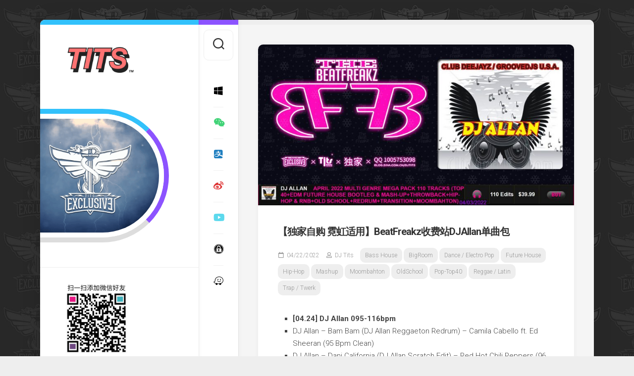

--- FILE ---
content_type: text/html; charset=UTF-8
request_url: https://djtits.com/2022/04/950/
body_size: 16243
content:
<!DOCTYPE html> 
<html class="no-js" lang="zh-Hans">

<head>
	<meta charset="UTF-8">
	<meta name="viewport" content="width=device-width, initial-scale=1.0">
	<link rel="profile" href="https://gmpg.org/xfn/11">
		
	<title>【独家自购 霓虹适用】BeatFreakz收费站DJAllan单曲包 &#8211; DJ Tits 独家 &#8211; 全球 Remixes For DJs</title>
<style>
#wpadminbar #wp-admin-bar-vtrts_pro_top_button .ab-icon:before {
	content: "\f185";
	color: #1DAE22;
	top: 3px;
}
</style><meta name='robots' content='max-image-preview:large' />
<script>document.documentElement.className = document.documentElement.className.replace("no-js","js");</script>
<link rel='dns-prefetch' href='//djtits.com' />
<link rel='dns-prefetch' href='//fonts.googleapis.com' />
<link rel="alternate" type="application/rss+xml" title="DJ Tits 独家 - 全球 Remixes For DJs &raquo; Feed" href="https://djtits.com/feed/" />
<link rel="alternate" title="oEmbed (JSON)" type="application/json+oembed" href="https://djtits.com/wp-json/oembed/1.0/embed?url=https%3A%2F%2Fdjtits.com%2F2022%2F04%2F950%2F" />
<link rel="alternate" title="oEmbed (XML)" type="text/xml+oembed" href="https://djtits.com/wp-json/oembed/1.0/embed?url=https%3A%2F%2Fdjtits.com%2F2022%2F04%2F950%2F&#038;format=xml" />
<style id='wp-img-auto-sizes-contain-inline-css' type='text/css'>
img:is([sizes=auto i],[sizes^="auto," i]){contain-intrinsic-size:3000px 1500px}
/*# sourceURL=wp-img-auto-sizes-contain-inline-css */
</style>
<style id='wp-emoji-styles-inline-css' type='text/css'>

	img.wp-smiley, img.emoji {
		display: inline !important;
		border: none !important;
		box-shadow: none !important;
		height: 1em !important;
		width: 1em !important;
		margin: 0 0.07em !important;
		vertical-align: -0.1em !important;
		background: none !important;
		padding: 0 !important;
	}
/*# sourceURL=wp-emoji-styles-inline-css */
</style>
<style id='wp-block-library-inline-css' type='text/css'>
:root{--wp-block-synced-color:#7a00df;--wp-block-synced-color--rgb:122,0,223;--wp-bound-block-color:var(--wp-block-synced-color);--wp-editor-canvas-background:#ddd;--wp-admin-theme-color:#007cba;--wp-admin-theme-color--rgb:0,124,186;--wp-admin-theme-color-darker-10:#006ba1;--wp-admin-theme-color-darker-10--rgb:0,107,160.5;--wp-admin-theme-color-darker-20:#005a87;--wp-admin-theme-color-darker-20--rgb:0,90,135;--wp-admin-border-width-focus:2px}@media (min-resolution:192dpi){:root{--wp-admin-border-width-focus:1.5px}}.wp-element-button{cursor:pointer}:root .has-very-light-gray-background-color{background-color:#eee}:root .has-very-dark-gray-background-color{background-color:#313131}:root .has-very-light-gray-color{color:#eee}:root .has-very-dark-gray-color{color:#313131}:root .has-vivid-green-cyan-to-vivid-cyan-blue-gradient-background{background:linear-gradient(135deg,#00d084,#0693e3)}:root .has-purple-crush-gradient-background{background:linear-gradient(135deg,#34e2e4,#4721fb 50%,#ab1dfe)}:root .has-hazy-dawn-gradient-background{background:linear-gradient(135deg,#faaca8,#dad0ec)}:root .has-subdued-olive-gradient-background{background:linear-gradient(135deg,#fafae1,#67a671)}:root .has-atomic-cream-gradient-background{background:linear-gradient(135deg,#fdd79a,#004a59)}:root .has-nightshade-gradient-background{background:linear-gradient(135deg,#330968,#31cdcf)}:root .has-midnight-gradient-background{background:linear-gradient(135deg,#020381,#2874fc)}:root{--wp--preset--font-size--normal:16px;--wp--preset--font-size--huge:42px}.has-regular-font-size{font-size:1em}.has-larger-font-size{font-size:2.625em}.has-normal-font-size{font-size:var(--wp--preset--font-size--normal)}.has-huge-font-size{font-size:var(--wp--preset--font-size--huge)}.has-text-align-center{text-align:center}.has-text-align-left{text-align:left}.has-text-align-right{text-align:right}.has-fit-text{white-space:nowrap!important}#end-resizable-editor-section{display:none}.aligncenter{clear:both}.items-justified-left{justify-content:flex-start}.items-justified-center{justify-content:center}.items-justified-right{justify-content:flex-end}.items-justified-space-between{justify-content:space-between}.screen-reader-text{border:0;clip-path:inset(50%);height:1px;margin:-1px;overflow:hidden;padding:0;position:absolute;width:1px;word-wrap:normal!important}.screen-reader-text:focus{background-color:#ddd;clip-path:none;color:#444;display:block;font-size:1em;height:auto;left:5px;line-height:normal;padding:15px 23px 14px;text-decoration:none;top:5px;width:auto;z-index:100000}html :where(.has-border-color){border-style:solid}html :where([style*=border-top-color]){border-top-style:solid}html :where([style*=border-right-color]){border-right-style:solid}html :where([style*=border-bottom-color]){border-bottom-style:solid}html :where([style*=border-left-color]){border-left-style:solid}html :where([style*=border-width]){border-style:solid}html :where([style*=border-top-width]){border-top-style:solid}html :where([style*=border-right-width]){border-right-style:solid}html :where([style*=border-bottom-width]){border-bottom-style:solid}html :where([style*=border-left-width]){border-left-style:solid}html :where(img[class*=wp-image-]){height:auto;max-width:100%}:where(figure){margin:0 0 1em}html :where(.is-position-sticky){--wp-admin--admin-bar--position-offset:var(--wp-admin--admin-bar--height,0px)}@media screen and (max-width:600px){html :where(.is-position-sticky){--wp-admin--admin-bar--position-offset:0px}}

/*# sourceURL=wp-block-library-inline-css */
</style><style id='wp-block-image-inline-css' type='text/css'>
.wp-block-image>a,.wp-block-image>figure>a{display:inline-block}.wp-block-image img{box-sizing:border-box;height:auto;max-width:100%;vertical-align:bottom}@media not (prefers-reduced-motion){.wp-block-image img.hide{visibility:hidden}.wp-block-image img.show{animation:show-content-image .4s}}.wp-block-image[style*=border-radius] img,.wp-block-image[style*=border-radius]>a{border-radius:inherit}.wp-block-image.has-custom-border img{box-sizing:border-box}.wp-block-image.aligncenter{text-align:center}.wp-block-image.alignfull>a,.wp-block-image.alignwide>a{width:100%}.wp-block-image.alignfull img,.wp-block-image.alignwide img{height:auto;width:100%}.wp-block-image .aligncenter,.wp-block-image .alignleft,.wp-block-image .alignright,.wp-block-image.aligncenter,.wp-block-image.alignleft,.wp-block-image.alignright{display:table}.wp-block-image .aligncenter>figcaption,.wp-block-image .alignleft>figcaption,.wp-block-image .alignright>figcaption,.wp-block-image.aligncenter>figcaption,.wp-block-image.alignleft>figcaption,.wp-block-image.alignright>figcaption{caption-side:bottom;display:table-caption}.wp-block-image .alignleft{float:left;margin:.5em 1em .5em 0}.wp-block-image .alignright{float:right;margin:.5em 0 .5em 1em}.wp-block-image .aligncenter{margin-left:auto;margin-right:auto}.wp-block-image :where(figcaption){margin-bottom:1em;margin-top:.5em}.wp-block-image.is-style-circle-mask img{border-radius:9999px}@supports ((-webkit-mask-image:none) or (mask-image:none)) or (-webkit-mask-image:none){.wp-block-image.is-style-circle-mask img{border-radius:0;-webkit-mask-image:url('data:image/svg+xml;utf8,<svg viewBox="0 0 100 100" xmlns="http://www.w3.org/2000/svg"><circle cx="50" cy="50" r="50"/></svg>');mask-image:url('data:image/svg+xml;utf8,<svg viewBox="0 0 100 100" xmlns="http://www.w3.org/2000/svg"><circle cx="50" cy="50" r="50"/></svg>');mask-mode:alpha;-webkit-mask-position:center;mask-position:center;-webkit-mask-repeat:no-repeat;mask-repeat:no-repeat;-webkit-mask-size:contain;mask-size:contain}}:root :where(.wp-block-image.is-style-rounded img,.wp-block-image .is-style-rounded img){border-radius:9999px}.wp-block-image figure{margin:0}.wp-lightbox-container{display:flex;flex-direction:column;position:relative}.wp-lightbox-container img{cursor:zoom-in}.wp-lightbox-container img:hover+button{opacity:1}.wp-lightbox-container button{align-items:center;backdrop-filter:blur(16px) saturate(180%);background-color:#5a5a5a40;border:none;border-radius:4px;cursor:zoom-in;display:flex;height:20px;justify-content:center;opacity:0;padding:0;position:absolute;right:16px;text-align:center;top:16px;width:20px;z-index:100}@media not (prefers-reduced-motion){.wp-lightbox-container button{transition:opacity .2s ease}}.wp-lightbox-container button:focus-visible{outline:3px auto #5a5a5a40;outline:3px auto -webkit-focus-ring-color;outline-offset:3px}.wp-lightbox-container button:hover{cursor:pointer;opacity:1}.wp-lightbox-container button:focus{opacity:1}.wp-lightbox-container button:focus,.wp-lightbox-container button:hover,.wp-lightbox-container button:not(:hover):not(:active):not(.has-background){background-color:#5a5a5a40;border:none}.wp-lightbox-overlay{box-sizing:border-box;cursor:zoom-out;height:100vh;left:0;overflow:hidden;position:fixed;top:0;visibility:hidden;width:100%;z-index:100000}.wp-lightbox-overlay .close-button{align-items:center;cursor:pointer;display:flex;justify-content:center;min-height:40px;min-width:40px;padding:0;position:absolute;right:calc(env(safe-area-inset-right) + 16px);top:calc(env(safe-area-inset-top) + 16px);z-index:5000000}.wp-lightbox-overlay .close-button:focus,.wp-lightbox-overlay .close-button:hover,.wp-lightbox-overlay .close-button:not(:hover):not(:active):not(.has-background){background:none;border:none}.wp-lightbox-overlay .lightbox-image-container{height:var(--wp--lightbox-container-height);left:50%;overflow:hidden;position:absolute;top:50%;transform:translate(-50%,-50%);transform-origin:top left;width:var(--wp--lightbox-container-width);z-index:9999999999}.wp-lightbox-overlay .wp-block-image{align-items:center;box-sizing:border-box;display:flex;height:100%;justify-content:center;margin:0;position:relative;transform-origin:0 0;width:100%;z-index:3000000}.wp-lightbox-overlay .wp-block-image img{height:var(--wp--lightbox-image-height);min-height:var(--wp--lightbox-image-height);min-width:var(--wp--lightbox-image-width);width:var(--wp--lightbox-image-width)}.wp-lightbox-overlay .wp-block-image figcaption{display:none}.wp-lightbox-overlay button{background:none;border:none}.wp-lightbox-overlay .scrim{background-color:#fff;height:100%;opacity:.9;position:absolute;width:100%;z-index:2000000}.wp-lightbox-overlay.active{visibility:visible}@media not (prefers-reduced-motion){.wp-lightbox-overlay.active{animation:turn-on-visibility .25s both}.wp-lightbox-overlay.active img{animation:turn-on-visibility .35s both}.wp-lightbox-overlay.show-closing-animation:not(.active){animation:turn-off-visibility .35s both}.wp-lightbox-overlay.show-closing-animation:not(.active) img{animation:turn-off-visibility .25s both}.wp-lightbox-overlay.zoom.active{animation:none;opacity:1;visibility:visible}.wp-lightbox-overlay.zoom.active .lightbox-image-container{animation:lightbox-zoom-in .4s}.wp-lightbox-overlay.zoom.active .lightbox-image-container img{animation:none}.wp-lightbox-overlay.zoom.active .scrim{animation:turn-on-visibility .4s forwards}.wp-lightbox-overlay.zoom.show-closing-animation:not(.active){animation:none}.wp-lightbox-overlay.zoom.show-closing-animation:not(.active) .lightbox-image-container{animation:lightbox-zoom-out .4s}.wp-lightbox-overlay.zoom.show-closing-animation:not(.active) .lightbox-image-container img{animation:none}.wp-lightbox-overlay.zoom.show-closing-animation:not(.active) .scrim{animation:turn-off-visibility .4s forwards}}@keyframes show-content-image{0%{visibility:hidden}99%{visibility:hidden}to{visibility:visible}}@keyframes turn-on-visibility{0%{opacity:0}to{opacity:1}}@keyframes turn-off-visibility{0%{opacity:1;visibility:visible}99%{opacity:0;visibility:visible}to{opacity:0;visibility:hidden}}@keyframes lightbox-zoom-in{0%{transform:translate(calc((-100vw + var(--wp--lightbox-scrollbar-width))/2 + var(--wp--lightbox-initial-left-position)),calc(-50vh + var(--wp--lightbox-initial-top-position))) scale(var(--wp--lightbox-scale))}to{transform:translate(-50%,-50%) scale(1)}}@keyframes lightbox-zoom-out{0%{transform:translate(-50%,-50%) scale(1);visibility:visible}99%{visibility:visible}to{transform:translate(calc((-100vw + var(--wp--lightbox-scrollbar-width))/2 + var(--wp--lightbox-initial-left-position)),calc(-50vh + var(--wp--lightbox-initial-top-position))) scale(var(--wp--lightbox-scale));visibility:hidden}}
/*# sourceURL=https://djtits.com/wp-includes/blocks/image/style.min.css */
</style>
<style id='wp-block-list-inline-css' type='text/css'>
ol,ul{box-sizing:border-box}:root :where(.wp-block-list.has-background){padding:1.25em 2.375em}
/*# sourceURL=https://djtits.com/wp-includes/blocks/list/style.min.css */
</style>
<style id='wp-block-paragraph-inline-css' type='text/css'>
.is-small-text{font-size:.875em}.is-regular-text{font-size:1em}.is-large-text{font-size:2.25em}.is-larger-text{font-size:3em}.has-drop-cap:not(:focus):first-letter{float:left;font-size:8.4em;font-style:normal;font-weight:100;line-height:.68;margin:.05em .1em 0 0;text-transform:uppercase}body.rtl .has-drop-cap:not(:focus):first-letter{float:none;margin-left:.1em}p.has-drop-cap.has-background{overflow:hidden}:root :where(p.has-background){padding:1.25em 2.375em}:where(p.has-text-color:not(.has-link-color)) a{color:inherit}p.has-text-align-left[style*="writing-mode:vertical-lr"],p.has-text-align-right[style*="writing-mode:vertical-rl"]{rotate:180deg}
/*# sourceURL=https://djtits.com/wp-includes/blocks/paragraph/style.min.css */
</style>
<style id='global-styles-inline-css' type='text/css'>
:root{--wp--preset--aspect-ratio--square: 1;--wp--preset--aspect-ratio--4-3: 4/3;--wp--preset--aspect-ratio--3-4: 3/4;--wp--preset--aspect-ratio--3-2: 3/2;--wp--preset--aspect-ratio--2-3: 2/3;--wp--preset--aspect-ratio--16-9: 16/9;--wp--preset--aspect-ratio--9-16: 9/16;--wp--preset--color--black: #000000;--wp--preset--color--cyan-bluish-gray: #abb8c3;--wp--preset--color--white: #ffffff;--wp--preset--color--pale-pink: #f78da7;--wp--preset--color--vivid-red: #cf2e2e;--wp--preset--color--luminous-vivid-orange: #ff6900;--wp--preset--color--luminous-vivid-amber: #fcb900;--wp--preset--color--light-green-cyan: #7bdcb5;--wp--preset--color--vivid-green-cyan: #00d084;--wp--preset--color--pale-cyan-blue: #8ed1fc;--wp--preset--color--vivid-cyan-blue: #0693e3;--wp--preset--color--vivid-purple: #9b51e0;--wp--preset--gradient--vivid-cyan-blue-to-vivid-purple: linear-gradient(135deg,rgb(6,147,227) 0%,rgb(155,81,224) 100%);--wp--preset--gradient--light-green-cyan-to-vivid-green-cyan: linear-gradient(135deg,rgb(122,220,180) 0%,rgb(0,208,130) 100%);--wp--preset--gradient--luminous-vivid-amber-to-luminous-vivid-orange: linear-gradient(135deg,rgb(252,185,0) 0%,rgb(255,105,0) 100%);--wp--preset--gradient--luminous-vivid-orange-to-vivid-red: linear-gradient(135deg,rgb(255,105,0) 0%,rgb(207,46,46) 100%);--wp--preset--gradient--very-light-gray-to-cyan-bluish-gray: linear-gradient(135deg,rgb(238,238,238) 0%,rgb(169,184,195) 100%);--wp--preset--gradient--cool-to-warm-spectrum: linear-gradient(135deg,rgb(74,234,220) 0%,rgb(151,120,209) 20%,rgb(207,42,186) 40%,rgb(238,44,130) 60%,rgb(251,105,98) 80%,rgb(254,248,76) 100%);--wp--preset--gradient--blush-light-purple: linear-gradient(135deg,rgb(255,206,236) 0%,rgb(152,150,240) 100%);--wp--preset--gradient--blush-bordeaux: linear-gradient(135deg,rgb(254,205,165) 0%,rgb(254,45,45) 50%,rgb(107,0,62) 100%);--wp--preset--gradient--luminous-dusk: linear-gradient(135deg,rgb(255,203,112) 0%,rgb(199,81,192) 50%,rgb(65,88,208) 100%);--wp--preset--gradient--pale-ocean: linear-gradient(135deg,rgb(255,245,203) 0%,rgb(182,227,212) 50%,rgb(51,167,181) 100%);--wp--preset--gradient--electric-grass: linear-gradient(135deg,rgb(202,248,128) 0%,rgb(113,206,126) 100%);--wp--preset--gradient--midnight: linear-gradient(135deg,rgb(2,3,129) 0%,rgb(40,116,252) 100%);--wp--preset--font-size--small: 13px;--wp--preset--font-size--medium: 20px;--wp--preset--font-size--large: 36px;--wp--preset--font-size--x-large: 42px;--wp--preset--spacing--20: 0.44rem;--wp--preset--spacing--30: 0.67rem;--wp--preset--spacing--40: 1rem;--wp--preset--spacing--50: 1.5rem;--wp--preset--spacing--60: 2.25rem;--wp--preset--spacing--70: 3.38rem;--wp--preset--spacing--80: 5.06rem;--wp--preset--shadow--natural: 6px 6px 9px rgba(0, 0, 0, 0.2);--wp--preset--shadow--deep: 12px 12px 50px rgba(0, 0, 0, 0.4);--wp--preset--shadow--sharp: 6px 6px 0px rgba(0, 0, 0, 0.2);--wp--preset--shadow--outlined: 6px 6px 0px -3px rgb(255, 255, 255), 6px 6px rgb(0, 0, 0);--wp--preset--shadow--crisp: 6px 6px 0px rgb(0, 0, 0);}:where(.is-layout-flex){gap: 0.5em;}:where(.is-layout-grid){gap: 0.5em;}body .is-layout-flex{display: flex;}.is-layout-flex{flex-wrap: wrap;align-items: center;}.is-layout-flex > :is(*, div){margin: 0;}body .is-layout-grid{display: grid;}.is-layout-grid > :is(*, div){margin: 0;}:where(.wp-block-columns.is-layout-flex){gap: 2em;}:where(.wp-block-columns.is-layout-grid){gap: 2em;}:where(.wp-block-post-template.is-layout-flex){gap: 1.25em;}:where(.wp-block-post-template.is-layout-grid){gap: 1.25em;}.has-black-color{color: var(--wp--preset--color--black) !important;}.has-cyan-bluish-gray-color{color: var(--wp--preset--color--cyan-bluish-gray) !important;}.has-white-color{color: var(--wp--preset--color--white) !important;}.has-pale-pink-color{color: var(--wp--preset--color--pale-pink) !important;}.has-vivid-red-color{color: var(--wp--preset--color--vivid-red) !important;}.has-luminous-vivid-orange-color{color: var(--wp--preset--color--luminous-vivid-orange) !important;}.has-luminous-vivid-amber-color{color: var(--wp--preset--color--luminous-vivid-amber) !important;}.has-light-green-cyan-color{color: var(--wp--preset--color--light-green-cyan) !important;}.has-vivid-green-cyan-color{color: var(--wp--preset--color--vivid-green-cyan) !important;}.has-pale-cyan-blue-color{color: var(--wp--preset--color--pale-cyan-blue) !important;}.has-vivid-cyan-blue-color{color: var(--wp--preset--color--vivid-cyan-blue) !important;}.has-vivid-purple-color{color: var(--wp--preset--color--vivid-purple) !important;}.has-black-background-color{background-color: var(--wp--preset--color--black) !important;}.has-cyan-bluish-gray-background-color{background-color: var(--wp--preset--color--cyan-bluish-gray) !important;}.has-white-background-color{background-color: var(--wp--preset--color--white) !important;}.has-pale-pink-background-color{background-color: var(--wp--preset--color--pale-pink) !important;}.has-vivid-red-background-color{background-color: var(--wp--preset--color--vivid-red) !important;}.has-luminous-vivid-orange-background-color{background-color: var(--wp--preset--color--luminous-vivid-orange) !important;}.has-luminous-vivid-amber-background-color{background-color: var(--wp--preset--color--luminous-vivid-amber) !important;}.has-light-green-cyan-background-color{background-color: var(--wp--preset--color--light-green-cyan) !important;}.has-vivid-green-cyan-background-color{background-color: var(--wp--preset--color--vivid-green-cyan) !important;}.has-pale-cyan-blue-background-color{background-color: var(--wp--preset--color--pale-cyan-blue) !important;}.has-vivid-cyan-blue-background-color{background-color: var(--wp--preset--color--vivid-cyan-blue) !important;}.has-vivid-purple-background-color{background-color: var(--wp--preset--color--vivid-purple) !important;}.has-black-border-color{border-color: var(--wp--preset--color--black) !important;}.has-cyan-bluish-gray-border-color{border-color: var(--wp--preset--color--cyan-bluish-gray) !important;}.has-white-border-color{border-color: var(--wp--preset--color--white) !important;}.has-pale-pink-border-color{border-color: var(--wp--preset--color--pale-pink) !important;}.has-vivid-red-border-color{border-color: var(--wp--preset--color--vivid-red) !important;}.has-luminous-vivid-orange-border-color{border-color: var(--wp--preset--color--luminous-vivid-orange) !important;}.has-luminous-vivid-amber-border-color{border-color: var(--wp--preset--color--luminous-vivid-amber) !important;}.has-light-green-cyan-border-color{border-color: var(--wp--preset--color--light-green-cyan) !important;}.has-vivid-green-cyan-border-color{border-color: var(--wp--preset--color--vivid-green-cyan) !important;}.has-pale-cyan-blue-border-color{border-color: var(--wp--preset--color--pale-cyan-blue) !important;}.has-vivid-cyan-blue-border-color{border-color: var(--wp--preset--color--vivid-cyan-blue) !important;}.has-vivid-purple-border-color{border-color: var(--wp--preset--color--vivid-purple) !important;}.has-vivid-cyan-blue-to-vivid-purple-gradient-background{background: var(--wp--preset--gradient--vivid-cyan-blue-to-vivid-purple) !important;}.has-light-green-cyan-to-vivid-green-cyan-gradient-background{background: var(--wp--preset--gradient--light-green-cyan-to-vivid-green-cyan) !important;}.has-luminous-vivid-amber-to-luminous-vivid-orange-gradient-background{background: var(--wp--preset--gradient--luminous-vivid-amber-to-luminous-vivid-orange) !important;}.has-luminous-vivid-orange-to-vivid-red-gradient-background{background: var(--wp--preset--gradient--luminous-vivid-orange-to-vivid-red) !important;}.has-very-light-gray-to-cyan-bluish-gray-gradient-background{background: var(--wp--preset--gradient--very-light-gray-to-cyan-bluish-gray) !important;}.has-cool-to-warm-spectrum-gradient-background{background: var(--wp--preset--gradient--cool-to-warm-spectrum) !important;}.has-blush-light-purple-gradient-background{background: var(--wp--preset--gradient--blush-light-purple) !important;}.has-blush-bordeaux-gradient-background{background: var(--wp--preset--gradient--blush-bordeaux) !important;}.has-luminous-dusk-gradient-background{background: var(--wp--preset--gradient--luminous-dusk) !important;}.has-pale-ocean-gradient-background{background: var(--wp--preset--gradient--pale-ocean) !important;}.has-electric-grass-gradient-background{background: var(--wp--preset--gradient--electric-grass) !important;}.has-midnight-gradient-background{background: var(--wp--preset--gradient--midnight) !important;}.has-small-font-size{font-size: var(--wp--preset--font-size--small) !important;}.has-medium-font-size{font-size: var(--wp--preset--font-size--medium) !important;}.has-large-font-size{font-size: var(--wp--preset--font-size--large) !important;}.has-x-large-font-size{font-size: var(--wp--preset--font-size--x-large) !important;}
/*# sourceURL=global-styles-inline-css */
</style>

<style id='classic-theme-styles-inline-css' type='text/css'>
/*! This file is auto-generated */
.wp-block-button__link{color:#fff;background-color:#32373c;border-radius:9999px;box-shadow:none;text-decoration:none;padding:calc(.667em + 2px) calc(1.333em + 2px);font-size:1.125em}.wp-block-file__button{background:#32373c;color:#fff;text-decoration:none}
/*# sourceURL=/wp-includes/css/classic-themes.min.css */
</style>
<link rel='stylesheet' id='theme-my-login-css' href='https://djtits.com/wp-content/plugins/theme-my-login/assets/styles/theme-my-login.min.css?ver=7.1.6' type='text/css' media='all' />
<link rel='stylesheet' id='indite-style-css' href='https://djtits.com/wp-content/themes/indite/style.css?ver=6.9' type='text/css' media='all' />
<style id='indite-style-inline-css' type='text/css'>
body { font-family: "Roboto", Arial, sans-serif; }
.full-width #wrapper { max-width: 1118px; }

.entry a { color: #0087fd; }
				

/*# sourceURL=indite-style-inline-css */
</style>
<link rel='stylesheet' id='indite-responsive-css' href='https://djtits.com/wp-content/themes/indite/responsive.css?ver=6.9' type='text/css' media='all' />
<link rel='stylesheet' id='indite-font-awesome-css' href='https://djtits.com/wp-content/themes/indite/fonts/all.min.css?ver=6.9' type='text/css' media='all' />
<link rel='stylesheet' id='roboto-css' href='//fonts.googleapis.com/css?family=Roboto%3A400%2C300italic%2C300%2C400italic%2C700&#038;subset=latin%2Clatin-ext&#038;ver=6.9' type='text/css' media='all' />
<script type="text/javascript" id="ahc_front_js-js-extra">
/* <![CDATA[ */
var ahc_ajax_front = {"ajax_url":"https://djtits.com/wp-admin/admin-ajax.php","page_id":"950","page_title":"\u3010\u72ec\u5bb6\u81ea\u8d2d \u9713\u8679\u9002\u7528\u3011BeatFreakz\u6536\u8d39\u7ad9DJAllan\u5355\u66f2\u5305","post_type":"post"};
//# sourceURL=ahc_front_js-js-extra
/* ]]> */
</script>
<script type="text/javascript" src="https://djtits.com/wp-content/plugins/visitors-traffic-real-time-statistics-pro/js/front.js?ver=6.9" id="ahc_front_js-js"></script>
<script type="text/javascript" src="https://djtits.com/wp-includes/js/jquery/jquery.min.js?ver=3.7.1" id="jquery-core-js"></script>
<script type="text/javascript" src="https://djtits.com/wp-includes/js/jquery/jquery-migrate.min.js?ver=3.4.1" id="jquery-migrate-js"></script>
<script type="text/javascript" src="https://djtits.com/wp-content/themes/indite/js/slick.min.js?ver=6.9" id="indite-slick-js"></script>
<link rel="https://api.w.org/" href="https://djtits.com/wp-json/" /><link rel="alternate" title="JSON" type="application/json" href="https://djtits.com/wp-json/wp/v2/posts/950" /><link rel="EditURI" type="application/rsd+xml" title="RSD" href="https://djtits.com/xmlrpc.php?rsd" />
<meta name="generator" content="WordPress 6.9" />
<link rel="canonical" href="https://djtits.com/2022/04/950/" />
<link rel='shortlink' href='https://djtits.com/?p=950' />
<style type="text/css">#colorlib-notfound, #colorlib-notfound .colorlib-notfound-bg {background-repeat:no-repeat;background-size:auto;}.colorlib-copyright {position: absolute;left: 0;right: 0;bottom: 0;margin: 0 auto;
    text-align: center;
    }.colorlib-copyright span {opacity: 0.8;}.colorlib-copyright a {opacity: 1;}</style><style type="text/css" id="custom-background-css">
body.custom-background { background-image: url("https://djtits.com/wp-content/uploads/2022/04/背景.jpg"); background-position: left top; background-size: auto; background-repeat: repeat; background-attachment: fixed; }
</style>
	<link rel="icon" href="https://djtits.com/wp-content/uploads/2022/04/cropped-网页头像-150x150.png" sizes="32x32" />
<link rel="icon" href="https://djtits.com/wp-content/uploads/2022/04/cropped-网页头像-200x200.png" sizes="192x192" />
<link rel="apple-touch-icon" href="https://djtits.com/wp-content/uploads/2022/04/cropped-网页头像-200x200.png" />
<meta name="msapplication-TileImage" content="https://djtits.com/wp-content/uploads/2022/04/cropped-网页头像-300x300.png" />
		<style type="text/css" id="wp-custom-css">
																													</style>
		<style id="kirki-inline-styles"></style><link rel='stylesheet' id='template_12-main-css' href='https://djtits.com/wp-content/plugins/colorlib-404-customizer/templates/template_12/css/style.css?ver=6.9' type='text/css' media='all' />
<link rel='stylesheet' id='Montserrat-css' href='https://fonts.googleapis.com/css?family=Montserrat%3A300%2C700&#038;ver=6.9' type='text/css' media='all' />
</head>

<body class="wp-singular post-template-default single single-post postid-950 single-format-image custom-background wp-custom-logo wp-theme-indite col-2cr full-width skew-active logged-out">


<a class="skip-link screen-reader-text" href="#page">Skip to content</a>

<div id="wrapper">
	
		
	<div id="wrapper-inner">
	
		<header id="header">
			
			<p class="site-title"><a href="https://djtits.com/" rel="home"><img src="https://djtits.com/wp-content/uploads/2022/04/cropped-titsdribbble-2.png" alt="DJ Tits 独家 - 全球 Remixes For DJs"></a></p>
							<p class="site-description"></p>
			
						
						
							<div id="profile" class="group">
					<div id="profile-inner">
													<div id="profile-image">
		                   	<a href="https://djtits.com/" rel="home">
								<img src="https://djtits.com/wp-content/uploads/2022/04/DJTis-gif2.gif" alt="" />
			           </a>
						</div>
																							</div>
				</div>
						
			<div id="move-sidebar-header"></div>
			
	<div class="sidebar s1">
		
		<div class="sidebar-content">

			<div id="media_image-7" class="widget widget_media_image"><img width="1000" height="658" src="https://djtits.com/wp-content/uploads/2022/04/djtits微信扫码1000.jpg" class="image wp-image-716  attachment-full size-full" alt="" style="max-width: 100%; height: auto;" decoding="async" fetchpriority="high" srcset="https://djtits.com/wp-content/uploads/2022/04/djtits微信扫码1000.jpg 1000w, https://djtits.com/wp-content/uploads/2022/04/djtits微信扫码1000-300x197.jpg 300w, https://djtits.com/wp-content/uploads/2022/04/djtits微信扫码1000-768x505.jpg 768w" sizes="(max-width: 1000px) 100vw, 1000px" /></div><div id="archives-4" class="widget widget_archive"><h3 class="group"><span>归档</span></h3>		<label class="screen-reader-text" for="archives-dropdown-4">归档</label>
		<select id="archives-dropdown-4" name="archive-dropdown">
			
			<option value="">选择月份</option>
				<option value='https://djtits.com/date/2025/12/'> 2025 年 12 月 &nbsp;(1)</option>
	<option value='https://djtits.com/date/2024/12/'> 2024 年 12 月 &nbsp;(1)</option>
	<option value='https://djtits.com/date/2024/02/'> 2024 年 2 月 &nbsp;(1)</option>
	<option value='https://djtits.com/date/2024/01/'> 2024 年 1 月 &nbsp;(19)</option>
	<option value='https://djtits.com/date/2023/12/'> 2023 年 12 月 &nbsp;(10)</option>
	<option value='https://djtits.com/date/2023/08/'> 2023 年 8 月 &nbsp;(4)</option>
	<option value='https://djtits.com/date/2023/03/'> 2023 年 3 月 &nbsp;(14)</option>
	<option value='https://djtits.com/date/2022/10/'> 2022 年 10 月 &nbsp;(4)</option>
	<option value='https://djtits.com/date/2022/09/'> 2022 年 9 月 &nbsp;(16)</option>
	<option value='https://djtits.com/date/2022/08/'> 2022 年 8 月 &nbsp;(20)</option>
	<option value='https://djtits.com/date/2022/07/'> 2022 年 7 月 &nbsp;(21)</option>
	<option value='https://djtits.com/date/2022/06/'> 2022 年 6 月 &nbsp;(21)</option>
	<option value='https://djtits.com/date/2022/05/'> 2022 年 5 月 &nbsp;(21)</option>
	<option value='https://djtits.com/date/2022/04/'> 2022 年 4 月 &nbsp;(20)</option>
	<option value='https://djtits.com/date/2022/03/'> 2022 年 3 月 &nbsp;(22)</option>
	<option value='https://djtits.com/date/2022/02/'> 2022 年 2 月 &nbsp;(19)</option>
	<option value='https://djtits.com/date/2022/01/'> 2022 年 1 月 &nbsp;(22)</option>

		</select>

			<script type="text/javascript">
/* <![CDATA[ */

( ( dropdownId ) => {
	const dropdown = document.getElementById( dropdownId );
	function onSelectChange() {
		setTimeout( () => {
			if ( 'escape' === dropdown.dataset.lastkey ) {
				return;
			}
			if ( dropdown.value ) {
				document.location.href = dropdown.value;
			}
		}, 250 );
	}
	function onKeyUp( event ) {
		if ( 'Escape' === event.key ) {
			dropdown.dataset.lastkey = 'escape';
		} else {
			delete dropdown.dataset.lastkey;
		}
	}
	function onClick() {
		delete dropdown.dataset.lastkey;
	}
	dropdown.addEventListener( 'keyup', onKeyUp );
	dropdown.addEventListener( 'click', onClick );
	dropdown.addEventListener( 'change', onSelectChange );
})( "archives-dropdown-4" );

//# sourceURL=WP_Widget_Archives%3A%3Awidget
/* ]]> */
</script>
</div><div id="categories-6" class="widget widget_categories"><h3 class="group"><span>分类</span></h3>
			<ul>
					<li class="cat-item cat-item-12"><a href="https://djtits.com/category/dvj/">DVJ</a> (15)
</li>
	<li class="cat-item cat-item-18"><a href="https://djtits.com/category/edm/">EDM</a> (144)
<ul class='children'>
	<li class="cat-item cat-item-21"><a href="https://djtits.com/category/edm/bigroom/">BigRoom</a> (86)
</li>
	<li class="cat-item cat-item-34"><a href="https://djtits.com/category/edm/bounce/">Bounce</a> (27)
	<ul class='children'>
	<li class="cat-item cat-item-14"><a href="https://djtits.com/category/edm/bounce/vinahouse/">Vina House</a> (27)
</li>
	</ul>
</li>
	<li class="cat-item cat-item-20"><a href="https://djtits.com/category/edm/dubstep/">Dubstep</a> (26)
</li>
	<li class="cat-item cat-item-15"><a href="https://djtits.com/category/edm/harddance/">HardDance</a> (50)
</li>
	<li class="cat-item cat-item-16"><a href="https://djtits.com/category/edm/mashup/">Mashup</a> (78)
</li>
	<li class="cat-item cat-item-28"><a href="https://djtits.com/category/edm/trance/">Trance</a> (29)
	<ul class='children'>
	<li class="cat-item cat-item-27"><a href="https://djtits.com/category/edm/trance/psytrance/">Psy Trance</a> (20)
</li>
	</ul>
</li>
	<li class="cat-item cat-item-46"><a href="https://djtits.com/category/edm/cnremix/">中文 / 国潮</a> (19)
</li>
</ul>
</li>
	<li class="cat-item cat-item-17"><a href="https://djtits.com/category/hiphop/">Hip-Hop</a> (110)
<ul class='children'>
	<li class="cat-item cat-item-25"><a href="https://djtits.com/category/hiphop/moombahton/">Moombahton</a> (45)
</li>
	<li class="cat-item cat-item-41"><a href="https://djtits.com/category/hiphop/oldschool/">OldSchool</a> (58)
</li>
	<li class="cat-item cat-item-23"><a href="https://djtits.com/category/hiphop/poptop40/">Pop-Top40</a> (81)
</li>
	<li class="cat-item cat-item-26"><a href="https://djtits.com/category/hiphop/reggaelatin/">Reggae / Latin</a> (57)
</li>
	<li class="cat-item cat-item-19"><a href="https://djtits.com/category/hiphop/trap/">Trap / Twerk</a> (80)
</li>
</ul>
</li>
	<li class="cat-item cat-item-22"><a href="https://djtits.com/category/house/">House</a> (166)
<ul class='children'>
	<li class="cat-item cat-item-32"><a href="https://djtits.com/category/house/bass-house/">Bass House</a> (125)
</li>
	<li class="cat-item cat-item-36"><a href="https://djtits.com/category/house/dance/">Dance / Electro Pop</a> (95)
</li>
	<li class="cat-item cat-item-29"><a href="https://djtits.com/category/house/deephouse/">Deep House</a> (24)
</li>
	<li class="cat-item cat-item-31"><a href="https://djtits.com/category/house/futurehouse/">Future House</a> (106)
</li>
	<li class="cat-item cat-item-44"><a href="https://djtits.com/category/house/ghouse/">G-House</a> (11)
</li>
	<li class="cat-item cat-item-37"><a href="https://djtits.com/category/house/melodichouse/">Melodic House</a> (24)
</li>
	<li class="cat-item cat-item-42"><a href="https://djtits.com/category/house/nudisco/">NuDisco</a> (14)
</li>
	<li class="cat-item cat-item-33"><a href="https://djtits.com/category/house/progressivehouse/">Progressive House</a> (22)
</li>
	<li class="cat-item cat-item-30"><a href="https://djtits.com/category/house/techhouse/">Tech House</a> (81)
</li>
	<li class="cat-item cat-item-38"><a href="https://djtits.com/category/house/techno/">Techno</a> (24)
</li>
</ul>
</li>
	<li class="cat-item cat-item-39"><a href="https://djtits.com/category/playlist/">套曲歌路PlayList</a> (6)
</li>
	<li class="cat-item cat-item-56"><a href="https://djtits.com/category/djtools/">素材 / Holiday</a> (5)
</li>
			</ul>

			</div><div id="vtrts_widget-4" class="widget widget_vtrts_widget"><ul style="list-style:none; font-family:Verdana, Geneva, sans-serif; font-size:8px"><li><b style="color:#">Users online: </b><span style="color:#ff9900">0</span>&nbsp;<img src="https://djtits.com/wp-content/plugins/visitors-traffic-real-time-statistics-pro/images/live.gif" /></li><li><b style="color:#">Visitors today : </b><span style="color:#ff9900">31</span></li><li><b style="color:#">Page views today : </b><span style="color:#ff9900">42</span></li></ul></div><div id="block-4" class="widget widget_block"><a href="https://info.flagcounter.com/VaP5"><img decoding="async" src="https://s11.flagcounter.com/count2/VaP5/bg_FFFFFF/txt_000000/border_CCCCCC/columns_2/maxflags_20/viewers_0/labels_1/pageviews_1/flags_0/percent_0/" alt="Flag Counter" border="0"></a>
<a href="https://www.revolvermaps.com/livestats/556jt7xnykv/"><img decoding="async" src="//rf.revolvermaps.com/h/m/a/3/54ff00/100/35/556jt7xnykv.png" width="200" height="100" alt="Map" style="border:0;"></a></div>			
		</div><!--/.sidebar-content-->
		
	</div><!--/.sidebar-->
	
			
		</header><!--/#header-->
		
		<div class="sidebar s2 group">
							<div class="search-trap-focus">
					<button class="toggle-search" data-target=".search-trap-focus">
						<svg class="svg-icon" id="svg-search" aria-hidden="true" role="img" focusable="false" xmlns="http://www.w3.org/2000/svg" width="23" height="23" viewBox="0 0 23 23"><path d="M38.710696,48.0601792 L43,52.3494831 L41.3494831,54 L37.0601792,49.710696 C35.2632422,51.1481185 32.9839107,52.0076499 30.5038249,52.0076499 C24.7027226,52.0076499 20,47.3049272 20,41.5038249 C20,35.7027226 24.7027226,31 30.5038249,31 C36.3049272,31 41.0076499,35.7027226 41.0076499,41.5038249 C41.0076499,43.9839107 40.1481185,46.2632422 38.710696,48.0601792 Z M36.3875844,47.1716785 C37.8030221,45.7026647 38.6734666,43.7048964 38.6734666,41.5038249 C38.6734666,36.9918565 35.0157934,33.3341833 30.5038249,33.3341833 C25.9918565,33.3341833 22.3341833,36.9918565 22.3341833,41.5038249 C22.3341833,46.0157934 25.9918565,49.6734666 30.5038249,49.6734666 C32.7048964,49.6734666 34.7026647,48.8030221 36.1716785,47.3875844 C36.2023931,47.347638 36.2360451,47.3092237 36.2726343,47.2726343 C36.3092237,47.2360451 36.347638,47.2023931 36.3875844,47.1716785 Z" transform="translate(-20 -31)"></path></svg>
						<svg class="svg-icon" id="svg-close" aria-hidden="true" role="img" focusable="false" xmlns="http://www.w3.org/2000/svg" width="23" height="23" viewBox="0 0 16 16"><polygon fill="" fill-rule="evenodd" points="6.852 7.649 .399 1.195 1.445 .149 7.899 6.602 14.352 .149 15.399 1.195 8.945 7.649 15.399 14.102 14.352 15.149 7.899 8.695 1.445 15.149 .399 14.102"></polygon></svg>
					</button>
					<div class="search-expand">
						<div class="search-expand-inner">
							<form method="get" class="searchform themeform" action="https://djtits.com/">
	<div>
		<input type="text" class="search" name="s" onblur="if(this.value=='')this.value='To search type and hit enter';" onfocus="if(this.value=='To search type and hit enter')this.value='';" value="To search type and hit enter" />
	</div>
</form>						</div>
					</div>
				</div>
										<ul class="social-links"><li><a rel="nofollow" class="social-tooltip" title="主页" href="http://djtits.com" ><i class="fab fa-windows" style="color: #000000;"></i></a></li><li><a rel="nofollow" class="social-tooltip" title="微信" href="http://djtits.com/wechat/" ><i class="fab fa-weixin" style="color: #41d377;"></i></a></li><li><a rel="nofollow" class="social-tooltip" title="价格" href="http://djtits.com/payvip" ><i class="fab fa-alipay" style="color: #1e7ebf;"></i></a></li><li><a rel="nofollow" class="social-tooltip" title="微博" href="http://weibo.com/slevintits" target="_blank"><i class="fab fa-weibo" style="color: #dd3333;"></i></a></li><li><a rel="nofollow" class="social-tooltip" title="优酷" href="https://www.youku.com/profile/index/?uid=UMTM2MjE1MTA2OA==" target="_blank"><i class="fab fa-youtube" style="color: #5cd9ed;"></i></a></li><li><a rel="nofollow" class="social-tooltip" title="VIP区" href="https://djtits.com/vip" ><i class="fab fa-expeditedssl" style="color: #0a0a0a;"></i></a></li><li><a rel="nofollow" class="social-tooltip" title="登录" href="https://djtits.com/dashboard" ><i class="fab fa-waze" style="color: #0a0a0a;"></i></a></li></ul>					</div>

		<div class="main" id="page">
			<div class="main-inner group">
<div class="content">
	
			<article id="post-950" class="post-950 post type-post status-publish format-image has-post-thumbnail hentry category-bass-house category-bigroom category-dance category-futurehouse category-hiphop category-mashup category-moombahton category-oldschool category-poptop40 category-reggaelatin category-trap post_format-post-format-image">	
			
			<div class="post-wrapper group">
				<div class="entry-media">
					



	<div class="post-format">
		<div class="image-container">
			<img width="720" height="367" src="https://djtits.com/wp-content/uploads/2022/04/4.22-1080.jpg" class="attachment-indite-large size-indite-large wp-post-image" alt="" decoding="async" srcset="https://djtits.com/wp-content/uploads/2022/04/4.22-1080.jpg 1080w, https://djtits.com/wp-content/uploads/2022/04/4.22-1080-300x153.jpg 300w, https://djtits.com/wp-content/uploads/2022/04/4.22-1080-1024x521.jpg 1024w, https://djtits.com/wp-content/uploads/2022/04/4.22-1080-768x391.jpg 768w" sizes="(max-width: 720px) 100vw, 720px" />		</div>
	</div>
	




				</div>
				<header class="entry-header group">
					<h1 class="entry-title">【独家自购 霓虹适用】BeatFreakz收费站DJAllan单曲包</h1>
					<div class="entry-meta">
						<span class="entry-date"><i class="far fa-calendar"></i>04/22/2022</span>
												<span class="entry-author"><i class="far fa-user"></i><a href="https://djtits.com/author/admin/" title="由 DJ Tits 发布" rel="author">DJ Tits</a></span>
						<span class="entry-category"><a href="https://djtits.com/category/house/bass-house/" rel="category tag">Bass House</a> <a href="https://djtits.com/category/edm/bigroom/" rel="category tag">BigRoom</a> <a href="https://djtits.com/category/house/dance/" rel="category tag">Dance / Electro Pop</a> <a href="https://djtits.com/category/house/futurehouse/" rel="category tag">Future House</a> <a href="https://djtits.com/category/hiphop/" rel="category tag">Hip-Hop</a> <a href="https://djtits.com/category/edm/mashup/" rel="category tag">Mashup</a> <a href="https://djtits.com/category/hiphop/moombahton/" rel="category tag">Moombahton</a> <a href="https://djtits.com/category/hiphop/oldschool/" rel="category tag">OldSchool</a> <a href="https://djtits.com/category/hiphop/poptop40/" rel="category tag">Pop-Top40</a> <a href="https://djtits.com/category/hiphop/reggaelatin/" rel="category tag">Reggae / Latin</a> <a href="https://djtits.com/category/hiphop/trap/" rel="category tag">Trap / Twerk</a></span>
					</div>
				</header>
				<div class="entry-content">
					<div class="entry themeform">	
						
<ul class="wp-block-list" style="font-size:15px"><li><strong>[04.24] DJ Allan 095-116bpm</strong></li><li>DJ Allan &#8211; Bam Bam (DJ Allan Reggaeton Redrum) &#8211; Camila Cabello ft. Ed Sheeran (95 Bpm Clean)</li><li>DJ Allan &#8211; Dani California (DJ Allan Scratch Edit) &#8211; Red Hot Chili Peppers (96 Bpm Clean)</li><li>DJ Allan &#8211; Every Day of The Week (DJ Allan Old School R&amp;B Redrum) &#8211; Jade (97 Bpm Clean)</li><li>DJ Allan &#8211; Eyes Don&#8217;t Lie (DJ Allan Pop Redrum) &#8211; Tones And I (95 Bpm Clean)</li><li>DJ Allan &#8211; Fly As Me (DJ Allan Redrum) &#8211; Bruno Mars, Anderson Paak &amp; Silk Sonic (100 Bpm Dirty)</li><li>DJ Allan &#8211; Give It to Me (DJ Allan 2022 Vocal Edit) &#8211; Timbaland ft. Nelly Furtado, Justin Timberlake (111 Bpm Clean)</li><li>DJ Allan &#8211; I Engineer (DJ Allan 80s Redrum) &#8211; Animotion (115 Bpm Clean)</li><li>DJ Allan &#8211; Ice Ice Baby (DJ Allan 2022 Redrum) &#8211; Vanilla Ice (116 Bpm Clean)</li><li>DJ Allan &#8211; Lean Back (DJ Allan Hyperz Edit) &#8211; Terror Squad &amp; Fat Joe (105 Bpm Dirty)</li><li>DJ Allan &#8211; Maria Magdalena (DJ Allan 80s Redrum) &#8211; Sandra (104 Bpm Clean)</li><li>DJ Allan &#8211; Me &amp; You x Family Affair (DJ Allan Dancehall Blend Edit) &#8211; Cassie x Mary J. Blige (102 Bpm Clean)</li><li>DJ Allan &#8211; Ring The Alarm (DJ Allan Moombah Hype Edit) &#8211; Beyonce x Tomcio (100 Bpm Clean)</li><li>DJ Allan &#8211; Rump Shaker (DJ Allan Old School Hype Redrum) &#8211; Wreckx N Effect (102 Bpm Clean)</li><li>DJ Allan &#8211; Rump Shaker (DJ Allan Old School No Hype Redrum) &#8211; Wreckx N Effect (102 Bpm Clean)</li><li>DJ Allan &#8211; Say My Name (DJ Allan Throwback Redrum v2) &#8211; Destiny&#8217;s Child (77 Bpm Clean)</li><li>DJ Allan &#8211; Thoia Thoing (DJ Allan 2022 Bootleg) &#8211; R. Kelly (98 Bpm Dirty)</li><li>DJ Allan &#8211; Up (DJ Allan Candy Shop Mash-Up) &#8211; Cardi B x 50 Cent (98 Bpm Dirty)</li><li>DJ Allan &#8211; You May Be Right (DJ Allan 80s Redrum V3) &#8211; Billy Joel (148 Bpm Clean)</li><li>DJ Allan &#8211; Your Heart Keeps Burning (DJ Allan 80s Club Redrum) &#8211; Blind Date (112 Bpm Clean)</li><li><strong>[04.24] DJ Allan 120-127bpm</strong></li><li>DJ Allan &#8211; Another Chance (DJ Allan Where Did You Go Mash-Up) &#8211; Roger Sanchez x Oliver Heldens x Jax Jones (127 Bpm Clean)</li><li>DJ Allan &#8211; Be Near Me (DJ Allan 80s Redrum v2) &#8211; ABC (125 Bpm Clean)</li><li>DJ Allan &#8211; Belly Dancer (DJ Allan House Edit) &#8211; Akon x Imanbek &amp; BYOR (122 Bpm Clean)</li><li>DJ Allan &#8211; Better Off Alone (DJ Allan 2022 Bootleg) &#8211; Alice Deejay (126 Bpm Clean)</li><li>DJ Allan &#8211; Black Summer (DJ Allan Sugar Baby Mash-Up) &#8211; Red Hot Chilli Peppers x FTampa &amp; Flakke (125 Bpm Clean)</li><li>DJ Allan &#8211; Bump, Bump, Bump (DJ Allan Hanging Tree Mash-Up) &#8211; B2K x Liu, Hawk, Erjona Sylejmani ft. P. Diddy (125 Bpm Clean)</li><li>DJ Allan &#8211; Calabria (DJ Allan 2022 House Edit) &#8211; Enur ft. Natasja (124 Bpm Clean)</li><li>DJ Allan &#8211; Cant Believe It (DJ Allan 2022 House Edit) &#8211; Flo Rida ft. Pitbull (124 Bpm Dirty)</li><li>DJ Allan &#8211; Celebration (DJ Allan Afro Hype Edit) &#8211; Kool &amp; The Gang x Guztav (126 Bpm Clean)</li><li>DJ Allan &#8211; Cheri, Cheri Lady (DJ Allan Retro House Hype Edit) &#8211; Modern Talking x Ayur Tsyrenov (122 Bpm Clean)</li><li>DJ Allan &#8211; Clap Your Hands (DJ Allan Clap-A-Pella Starter) &#8211; Kungs ft. Fatman Scoop (124 Bpm Clean)</li><li>DJ Allan &#8211; Clap Your Hands (DJ Allan Happy Song Drop) &#8211; Kungs x Baby&#8217;s Gang (124 Bpm Clean)</li><li>DJ Allan &#8211; Congratulation (DJ Allan 5 On It Mash-Up) &#8211; Post Malone X Steff Da Campo x Chico Rose (122 Bpm Clean)</li><li>DJ Allan &#8211; Da Ya Think I’m Sexy (DJ Allan 2022 House Edit) &#8211; Rod Stewart (124 Bpm Clean)</li><li>DJ Allan &#8211; Daddy Cool (DJ Allan House Hype Edit) &#8211; Boney M x Ayur Tsyrenov (124 Bpm Clean)</li><li>DJ Allan &#8211; Dani California (DJ Allan Psycho Killer Mash-Up) &#8211; Red Hot Chili Peppers x Dubdogz (123 Bpm Clean)</li><li>DJ Allan &#8211; Destination Calabria (DJ Allan House Refixx) &#8211; Alex Gaudino x Sergey Kutsuev ft. Crystal Waters (124 Bpm Clean)</li><li>DJ Allan &#8211; Died in Your Arms (DJ Allan Heaven Mash-Up) &#8211; Cutting Crew x Fedde Le Grand &amp; Robert Falcon (126 Bpm Clean)</li><li>DJ Allan &#8211; Family Affair (DJ Allan House Edit v2) &#8211; Mary J. Blige x Disco Fries (124 Bpm Clean)</li><li>DJ Allan &#8211; Flamin&#8217; Hottie (DJ Allan Redrum Hype) &#8211; Megan Thee Stallion (127 Bpm Clean)</li><li>DJ Allan &#8211; Free (DJ Allan Hopeless Heart Mash-Up) &#8211; Ultra Nate x Keanu Silva &amp; Toby Romeo (126 Bpm Clean)</li><li>DJ Allan &#8211; Give It to Me (DJ Allan House Hype Edit) &#8211; Timbaland x MIKIS &amp; ZING ft. Nelly Furtado(126 Bpm Clean)</li><li>DJ Allan &#8211; Goodbyes (DJ Allan We found Love Blend) &#8211; Post Malone x Rihanna (124 Bpm Dirty)</li><li>DJ Allan &#8211; Hey Ho (DJ Allan 2022 In My House Edit) &#8211; Kronic &amp; Krunk x KURA &amp; Vedenzo (126 Bpm Clean)</li><li>DJ Allan &#8211; Hollaback Girl (DJ Allan House Scratch Refixx) &#8211; Gwen Stefani x Parah Dice (126 Bpm Clean)</li><li>DJ Allan &#8211; Hopeless Heart (DJ Allan Vocal Edit) &#8211; Keanu Silva, Toby Romeo, SACHA (126 Bpm Clean)</li><li>DJ Allan &#8211; I Just Died In Your Arms (DJ Allan Latin Tune Version) &#8211; Cutting Crew (127 Bpm Clean)</li><li>DJ Allan &#8211; I Love Your Smile (DJ Allan Closer Mash-Up) &#8211; Shanice x Sonny Fodera &amp; Just Kiddin (124 Bpm Clean)</li><li>DJ Allan &#8211; I Will Survive (DJ Allan Only You Mash-Up) &#8211; DAVEMAX &amp; 21RoR x Jake Tarry x Joe Stone (125 Bpm Clean)</li><li>DJ Allan &#8211; I Will Survive (DJ Allan Only You Mash-Up) &#8211; Gloria Gaynor x Jake Tarry x Joe Stone (125 Bpm Clean)</li><li>DJ Allan &#8211; Ice Ice Baby (DJ Allan Boom Mash-Up) &#8211; Vanilla Ice x Tiesto &amp; Sevenn (123 Bpm Clean)</li><li>DJ Allan &#8211; In da Getto (DJ Allan Seven Nation Army Mash-Up v2) &#8211; J Balvin x Skrillez x The White Stripes (126 Bpm Clean)</li><li>DJ Allan &#8211; iPad (DJ Allan Redrum) &#8211; The Chainsmokers (122 Bpm Clean)</li><li>DJ Allan &#8211; Just Can&#8217;t Get Enough (DJ Allan Vocal House Edit) &#8211; Depeche Mode x Luke DB (124 Bpm Clean)</li><li>DJ Allan &#8211; Let Me Think About It (DJ Allan Come Back Edit) &#8211; Ida Corr x Relanium &amp; Deen West &amp; L-DIS (126 Bpm Clean)</li><li>DJ Allan &#8211; Move Your Body (House Hype Edit) &#8211; Eiffel 65 x Ayur Tsyrenov (126 Bpm Clean)</li><li>DJ Allan &#8211; No Beef (DJ Allan Festival Bootleg) &#8211; Afrojack &amp; Steve Aoki ft. Miss Palmer (128 Bpm Clean)</li><li>DJ Allan &#8211; OMG (DJ Allan Just In Case Mash-Up) &#8211; Usher X Jake Tarry (124 Bpm Clean)</li><li>DJ Allan &#8211; Owner Of A Lonely Heart (DJ Allan I Wish Mash-Up) &#8211; Yes x Joel Corry (124 Bpm Clean)</li><li>DJ Allan &#8211; Right Now (DJ Allan Reboot) &#8211; Rihanna x Kastra (126 Bpm Clean)</li><li>DJ Allan &#8211; Riverside (DJ Allan 2022 Hype Edit) &#8211; Sidney Samson (125 Bpm Clean)</li><li>DJ Allan &#8211; Show Me Love (DJ Allan 2022 House Edit) &#8211; Robin S (125 Bpm Clean)</li><li>DJ Allan &#8211; Show Me Love (DJ Allan What I Need Edit) &#8211; Robin S x Joel Corry &amp; Lekota (126 Bpm Clean)</li><li>DJ Allan &#8211; Since U Been Gone (DJ Allan Do You Remember Mash-Up) &#8211; Kelly Clarkson x MelyJones &amp; Charles B (125 Bpm Clean)</li><li>DJ Allan &#8211; Starships (DJ Allan Watch Out Mash-Up) &#8211; Nicki Minaj x DJ Kuba &amp; Neitan x Bounce Inc. (126 Bpm Clean)</li><li>DJ Allan &#8211; Sweetest Pie (DJ Allan Pop Redrum) &#8211; Megan Thee Stallion &amp; Dua Lipa (124 Bpm Clean)</li><li>DJ Allan &#8211; The Boy Is Mine (DJ Allan Give It Up Mash-Up) &#8211; Brandy &amp; Monica x Firebeatz, Dubdogz (124 Bpm Clean)</li><li>DJ Allan &#8211; Thoia Thoing (DJ Allan No Drop Edit) &#8211; R. Kelly x Ice &amp; Nitrex (126 Bpm Clean)</li><li>DJ Allan &#8211; Uptown Funk (DJ Allan 2022 House Edit) &#8211; Mark Ronson ft. Bruno Mars (123 Bpm Clean)</li><li>DJ Allan &#8211; Where Do You Go (Mixshow House Edit) &#8211; No Mercy x KaktuZ (127 Bpm Clean)</li><li>DJ Allan &#8211; Y.M.C.A. (House Hype Edit) &#8211; Village People x Ayur Tsyrenov (125 Bpm Clean)</li><li><strong>[04.24] DJ Allan 128-130bpm</strong></li><li>DJ Allan &#8211; ABCDEFU (DJ Allan Million Voices Mash ReBoot QH) -Gayle x Otto Knows (128 Bpm Dirty)</li><li>DJ Allan &#8211; Alarma (DJ Allan 2022 Hype Reboot) &#8211; Triple 6 x Geo Da Silva ft. Fatman Scoop (128 Bpm Clean)</li><li>DJ Allan &#8211; Alarma (DJ Allan 2022 Reboot) &#8211; Triple 6 x Geo Da Silva (128 Bpm Clean)</li><li>DJ Allan &#8211; Around The World x Discoteca (DJ Allan Mash-Up) &#8211; ATCx IAmChino &amp; Pitbull (128 Bpm Clean)</li><li>DJ Allan &#8211; Be Satisfaction (DJ Allan 2022 Edit) &#8211; Benny Benassi x Steve Angello &amp; Laidback Luke (130 Bpm Clean)</li><li>DJ Allan &#8211; Cinema (DJ Allan De La Sol QH Edit) &#8211; Benny Benassi x Bassjackers &amp; MAKJ ft. Gary Go (128 Bpm Clean)</li><li>DJ Allan &#8211; Discoteca (DJ Allan Afro Redrum Hype) &#8211; IAmChino &amp; Pitbull (128 Bpm Clean)</li><li>DJ Allan &#8211; Flamin&#8217; Hottie x Push It (DJ Allan Mash-Up) &#8211; Megan Thee Stallion x Salt-N-Pepa (128 Bpm Clean)</li><li>DJ Allan &#8211; Follow The Leader (DJ Allan Afro Hype Edit) &#8211; The Soca Boys x RUGGED (130 Bpm Clean)</li><li>DJ Allan &#8211; Friday (Afro Hype Edit) &#8211; Riton x Nightcrawlers x Baile (128 Bpm Clean)</li><li>DJ Allan &#8211; How You Like Phatt Bass (DJ Allan 2022 Festival Blend) &#8211; Warp Brothers ft. Red Monkey (128 Bpm Dirty)</li><li>DJ Allan &#8211; I Think We’re Alone Now (DJ Allan 80s Redrum v2) &#8211; Tiffany (130 Bpm Clean)</li><li>DJ Allan &#8211; I&#8217;m In Miami Girl (DJ Allan 2022 Bootleg QH) &#8211; Chuckie &amp; LMFAO (128 Bpm Clean)</li><li>DJ Allan &#8211; In da Getto (DJ Allan Seven Nation Army Mash-Up) &#8211; J Balvin x Skrillez x The White Stripes (128 Bpm Clean)</li><li>DJ Allan &#8211; It&#8217;s Tricky (DJ Allan Afro Hype Edit) &#8211; Run DMC x MATTIA (128 Bpm Clean)</li><li>DJ Allan &#8211; L&#8217;Amour Toujours (DJ Allan 2022 Edit) &#8211; Tiesto x Gigi D&#8217;Agostino ft. Delaney Jane (129 Bpm Clean)</li><li>DJ Allan &#8211; No Senor (DJ Allan Old School Redrum) &#8211; Jonny Z (136 Bpm Clean)</li><li>DJ Allan &#8211; Pepas (DJ Allan Revelation Bootleg) &#8211; Farruko x Lil Jon x Sak Noel x REGGIO (128 Bpm Clean)</li><li>DJ Allan &#8211; Raise Your Hands (DJ Allan 2022 Hyperz Edit) &#8211; Ummet Ozcan ft. Fatman Scoop, Lil Jon (128 Bpm Clean)</li><li>DJ Allan &#8211; Satisfaction (2022 Mixshow House Edit) &#8211; Benny Benassi (130 Bpm Clean)</li><li>DJ Allan &#8211; Space Jam (DJ Allan 2022 Bootleg) &#8211; MAKJ &amp; Michael Sparks ft. Fatman Scoop (128 Bpm Clean)</li><li>DJ Allan &#8211; U Can&#8217;t Touch This (Mixshow House Edit) &#8211; MC Hammer x KaktuZ (128 Bpm Clean)</li><li>DJ Allan &#8211; Uptown Girl (DJ Allan 80s Redrum v2) &#8211; Billy Joel (128 Bpm Clean)</li><li><strong>[04.24] DJ Allan Transition 变速</strong></li><li>DJ Allan &#8211; Abcdefu (DJ Allan Transition 126-61 Bpm) &#8211; GAYLE (Clean)</li><li>DJ Allan &#8211; California Love (DJ Allan Transition 125-92 Bpm) &#8211; 2Pac ft. Dr. Dre (Clean)</li><li>DJ Allan &#8211; Candy Shop (DJ Allan Transition Down 128-98 Bpm) &#8211; 50 Cent feat. Olivia (Clean)</li><li>DJ Allan &#8211; Candy Shop (DJ Allan Transition Up 98-128) &#8211; 50 Cent feat. Olivia (Clean)</li><li>DJ Allan &#8211; Dilemma (DJ Allan Transition 127-84 Bpm) &#8211; Nelly ft. Kelly Rowland (Clean)</li><li>DJ Allan &#8211; Family Affair (DJ Allan Transition 124-93 Bpm) &#8211; Mary J. Blige (Clean)</li><li>DJ Allan &#8211; Get Busy (DJ Allan Transition 124-100 Bpm) &#8211; Sean Paul (Clean)</li><li>DJ Allan &#8211; Hypnotize (DJ Allan Transition 125-94 Bpm) &#8211; Notorious B.I.G. (Clean)</li><li>DJ Allan &#8211; It Takes Two (DJ Allan Transition 125-111 Bpm) &#8211; Rob Base &amp; DJ EZ Rock (Clean)</li><li>DJ Allan &#8211; Macarena (DJ Allan Moombah To House Transition) &#8211; Los Del Rio (105-124 Bpm Clean)</li><li>DJ Allan &#8211; Magic Stick (DJ Allan Transition 124-92 Bpm) &#8211; Lil&#8217; Kim Feat. 50 Cent (Clean)</li><li>DJ Allan &#8211; The Next Episode (DJ Allan OG To House Transition 95-128 Bpm) &#8211; Dr. Dre ft. Snoop Dogg, Kurupt, Nate Dogg (Clean)</li><li>DJ Allan &#8211; The Next Episode (DJ Allan Transition 124-96 Bpm) &#8211; Dr Dre ft. Snoop Dogg, Kurupt, Nate Dogg (Clean)</li><li>DJ Allan &#8211; The Real Slim Shady (DJ Allan Transition 125-102 Bpm) &#8211; Eminem (Clean)</li><li>DJ Allan &#8211; Thoia Thoing (DJ Allan Transition 98-126 Bpm) &#8211; R. Kelly x Ice &amp; Nitrex (Dirty)</li><li>DJ Allan &#8211; Without Me (DJ Allan Moombah to Festival Transition) &#8211; Eminem x Hardwell (112-128 Bpm Clean)</li><li>DJ Allan &#8211; Wonderwall (DJ Allan Transition 105-126 Bpm) &#8211; Oasis x MATTIA (Clean)</li></ul>



<p class="has-text-align-center"><a href="https://pan.baidu.com/s/1cLDQ_Dsb3jo5prD5MHKIdw" data-type="URL" data-id="https://pan.baidu.com/s/1cLDQ_Dsb3jo5prD5MHKIdw" target="_blank" rel="noreferrer noopener">体验包10首下载</a> 提取码：tits</p>



<figure class="wp-block-image size-large"><img decoding="async" width="1024" height="575" src="https://djtits.com/wp-content/uploads/2022/04/体验包10-1024x575.jpg" alt="" class="wp-image-193" srcset="https://djtits.com/wp-content/uploads/2022/04/体验包10-1024x575.jpg 1024w, https://djtits.com/wp-content/uploads/2022/04/体验包10-300x168.jpg 300w, https://djtits.com/wp-content/uploads/2022/04/体验包10-768x431.jpg 768w, https://djtits.com/wp-content/uploads/2022/04/体验包10-520x293.jpg 520w, https://djtits.com/wp-content/uploads/2022/04/体验包10.jpg 1080w" sizes="(max-width: 1024px) 100vw, 1024px" /></figure>


<input type="button" value="Go back" class="alg_back_button_input " style="" onclick="window.history.back()" />
												<div class="clear"></div>				
					</div><!--/.entry-->
				</div>
				<div class="entry-footer group">
					
										
					<div class="clear"></div>
					
										

					
										
					
										
				</div>
			</div>

		</article><!--/.post-->

		
</div><!--/.content-->

<div id="move-sidebar-content"></div>

			</div><!--/.main-inner-->
				
			<footer id="footer">
			
									
								
				<div id="footer-bottom">
					
					<a id="back-to-top" href="#"><i class="fas fa-angle-up"></i></a>
						
					<div class="pad group">
						
						<div class="grid one-full">
							
														
							<div id="copyright">
																	<p>DJ Tits © 2012-2024. All Rights Reserved.</p>
															</div><!--/#copyright-->
							
														<div id="credit">
								
							</div><!--/#credit-->
														
						</div>
						
						<div class="grid one-full">	
													</div>
						
					</div><!--/.pad-->

				</div><!--/#footer-bottom-->

			</footer><!--/#footer-->
		
		</div><!--/.main-->	
	
	</div><!--/#wrapper-inner-->
</div><!--/#wrapper-->

<script type="speculationrules">
{"prefetch":[{"source":"document","where":{"and":[{"href_matches":"/*"},{"not":{"href_matches":["/wp-*.php","/wp-admin/*","/wp-content/uploads/*","/wp-content/*","/wp-content/plugins/*","/wp-content/themes/indite/*","/*\\?(.+)"]}},{"not":{"selector_matches":"a[rel~=\"nofollow\"]"}},{"not":{"selector_matches":".no-prefetch, .no-prefetch a"}}]},"eagerness":"conservative"}]}
</script>
	<script>
	/(trident|msie)/i.test(navigator.userAgent)&&document.getElementById&&window.addEventListener&&window.addEventListener("hashchange",function(){var t,e=location.hash.substring(1);/^[A-z0-9_-]+$/.test(e)&&(t=document.getElementById(e))&&(/^(?:a|select|input|button|textarea)$/i.test(t.tagName)||(t.tabIndex=-1),t.focus())},!1);
	</script>
	<script type="text/javascript" id="theme-my-login-js-extra">
/* <![CDATA[ */
var themeMyLogin = {"action":"","errors":[]};
//# sourceURL=theme-my-login-js-extra
/* ]]> */
</script>
<script type="text/javascript" src="https://djtits.com/wp-content/plugins/theme-my-login/assets/scripts/theme-my-login.min.js?ver=7.1.6" id="theme-my-login-js"></script>
<script type="text/javascript" src="https://djtits.com/wp-content/themes/indite/js/jquery.fitvids.js?ver=6.9" id="indite-fitvids-js"></script>
<script type="text/javascript" src="https://djtits.com/wp-content/themes/indite/js/scripts.js?ver=6.9" id="indite-scripts-js"></script>
<script type="text/javascript" src="https://djtits.com/wp-content/themes/indite/js/nav.js?ver=1650452201" id="indite-nav-script-js"></script>
<script id="wp-emoji-settings" type="application/json">
{"baseUrl":"https://s.w.org/images/core/emoji/17.0.2/72x72/","ext":".png","svgUrl":"https://s.w.org/images/core/emoji/17.0.2/svg/","svgExt":".svg","source":{"concatemoji":"https://djtits.com/wp-includes/js/wp-emoji-release.min.js?ver=6.9"}}
</script>
<script type="module">
/* <![CDATA[ */
/*! This file is auto-generated */
const a=JSON.parse(document.getElementById("wp-emoji-settings").textContent),o=(window._wpemojiSettings=a,"wpEmojiSettingsSupports"),s=["flag","emoji"];function i(e){try{var t={supportTests:e,timestamp:(new Date).valueOf()};sessionStorage.setItem(o,JSON.stringify(t))}catch(e){}}function c(e,t,n){e.clearRect(0,0,e.canvas.width,e.canvas.height),e.fillText(t,0,0);t=new Uint32Array(e.getImageData(0,0,e.canvas.width,e.canvas.height).data);e.clearRect(0,0,e.canvas.width,e.canvas.height),e.fillText(n,0,0);const a=new Uint32Array(e.getImageData(0,0,e.canvas.width,e.canvas.height).data);return t.every((e,t)=>e===a[t])}function p(e,t){e.clearRect(0,0,e.canvas.width,e.canvas.height),e.fillText(t,0,0);var n=e.getImageData(16,16,1,1);for(let e=0;e<n.data.length;e++)if(0!==n.data[e])return!1;return!0}function u(e,t,n,a){switch(t){case"flag":return n(e,"\ud83c\udff3\ufe0f\u200d\u26a7\ufe0f","\ud83c\udff3\ufe0f\u200b\u26a7\ufe0f")?!1:!n(e,"\ud83c\udde8\ud83c\uddf6","\ud83c\udde8\u200b\ud83c\uddf6")&&!n(e,"\ud83c\udff4\udb40\udc67\udb40\udc62\udb40\udc65\udb40\udc6e\udb40\udc67\udb40\udc7f","\ud83c\udff4\u200b\udb40\udc67\u200b\udb40\udc62\u200b\udb40\udc65\u200b\udb40\udc6e\u200b\udb40\udc67\u200b\udb40\udc7f");case"emoji":return!a(e,"\ud83e\u1fac8")}return!1}function f(e,t,n,a){let r;const o=(r="undefined"!=typeof WorkerGlobalScope&&self instanceof WorkerGlobalScope?new OffscreenCanvas(300,150):document.createElement("canvas")).getContext("2d",{willReadFrequently:!0}),s=(o.textBaseline="top",o.font="600 32px Arial",{});return e.forEach(e=>{s[e]=t(o,e,n,a)}),s}function r(e){var t=document.createElement("script");t.src=e,t.defer=!0,document.head.appendChild(t)}a.supports={everything:!0,everythingExceptFlag:!0},new Promise(t=>{let n=function(){try{var e=JSON.parse(sessionStorage.getItem(o));if("object"==typeof e&&"number"==typeof e.timestamp&&(new Date).valueOf()<e.timestamp+604800&&"object"==typeof e.supportTests)return e.supportTests}catch(e){}return null}();if(!n){if("undefined"!=typeof Worker&&"undefined"!=typeof OffscreenCanvas&&"undefined"!=typeof URL&&URL.createObjectURL&&"undefined"!=typeof Blob)try{var e="postMessage("+f.toString()+"("+[JSON.stringify(s),u.toString(),c.toString(),p.toString()].join(",")+"));",a=new Blob([e],{type:"text/javascript"});const r=new Worker(URL.createObjectURL(a),{name:"wpTestEmojiSupports"});return void(r.onmessage=e=>{i(n=e.data),r.terminate(),t(n)})}catch(e){}i(n=f(s,u,c,p))}t(n)}).then(e=>{for(const n in e)a.supports[n]=e[n],a.supports.everything=a.supports.everything&&a.supports[n],"flag"!==n&&(a.supports.everythingExceptFlag=a.supports.everythingExceptFlag&&a.supports[n]);var t;a.supports.everythingExceptFlag=a.supports.everythingExceptFlag&&!a.supports.flag,a.supports.everything||((t=a.source||{}).concatemoji?r(t.concatemoji):t.wpemoji&&t.twemoji&&(r(t.twemoji),r(t.wpemoji)))});
//# sourceURL=https://djtits.com/wp-includes/js/wp-emoji-loader.min.js
/* ]]> */
</script>
</body>
</html>